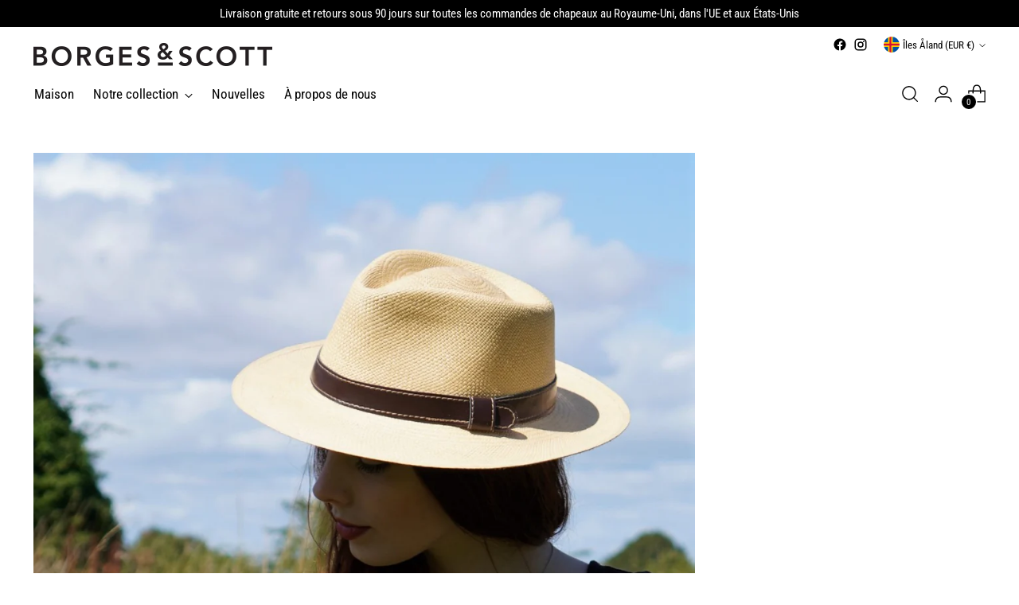

--- FILE ---
content_type: text/javascript; charset=utf-8
request_url: https://borgesandscott.com/products/borges-scott-savanna-panama-hat-ladies.js
body_size: 2086
content:
{"id":6659026059338,"title":"The Savanna - Leather Trimmed Ladies Panama Hat","handle":"borges-scott-savanna-panama-hat-ladies","description":"\u003cp data-mce-fragment=\"1\"\u003eThe Savanna is a timelessly styled Panama that is a staple in our ladies range.  The centre dent and leather belt combination easily pair with your outfit to add some French Riviera style to your warm weather wardrobe!  \u003cbr\u003e\u003c\/p\u003e\r\n\u003cp data-mce-fragment=\"1\"\u003eA medium width brim combines with the medium height crown to give a silhouette that suits most face shapes.  \u003c\/p\u003e\r\n\u003cp data-mce-fragment=\"1\"\u003e\u003cstrong data-mce-fragment=\"1\"\u003eGenuine Panama Hat:\u003c\/strong\u003e\u003cspan data-mce-fragment=\"1\"\u003e \u003c\/span\u003eTeardrop Fedora Shape with real leather belt and medium height crown.  Handwoven from light and breathable Toquilla Straw in ethical conditions. \u003c\/p\u003e\r\n\u003cp data-mce-fragment=\"1\"\u003e\u003cb data-mce-fragment=\"1\"\u003eMedium\u003c\/b\u003e\u003cstrong data-mce-fragment=\"1\"\u003e Brim: \u003c\/strong\u003eThe brim of the Savanna has a medium width (about 7cm or 2 \u0026amp; 3\/4 inches) which provides your eyes with protection from the majority of the sun's glare, without being unwieldly. The crown height is also in the middle of the range standing at 9cm (about 4 \u0026amp; 2\/3 inches).\u003c\/p\u003e\r\n\u003cp data-mce-fragment=\"1\"\u003e\u003cstrong data-mce-fragment=\"1\"\u003eComfort Fit: \u003c\/strong\u003e\u003cspan data-mce-fragment=\"1\"\u003e \u003c\/span\u003eA premium quality cotton inner sweatband ensures a great fit that flexes to the shape of your head and \"wicks\" away moisture ensuring all day comfort.\u003c\/p\u003e\r\n\u003cp data-mce-fragment=\"1\"\u003eTo maintain best condition we advise this model should not be rolled.\u003c\/p\u003e\r\n\u003cp data-mce-fragment=\"1\"\u003eAll our genuine Panamas are hand woven by our skilled craftspeople in Ecuador (home of the Panama), and are checked and finished by our team in Bristol, England. Each stylish hat is carefully woven by hand from many thin \"iraca\" palm fibres resulting in a brilliantly light and breathable hat. This model is finished in our Fedora style which suits the majority of head shapes and is good for both smart and casual occasions.\u003c\/p\u003e\r\n\u003cp\u003e \u003c\/p\u003e","published_at":"2021-09-10T14:25:18+01:00","created_at":"2021-09-10T14:25:18+01:00","vendor":"Borges \u0026 Scott","type":"Hat","tags":["Ladies","Panama Hat","Summer"],"price":9495,"price_min":9495,"price_max":9495,"available":true,"price_varies":false,"compare_at_price":null,"compare_at_price_min":0,"compare_at_price_max":0,"compare_at_price_varies":false,"variants":[{"id":39393791148106,"title":"Natural with Leather Band \/ 54cm","option1":"Natural with Leather Band","option2":"54cm","option3":null,"sku":"BS5067-54-LE","requires_shipping":true,"taxable":true,"featured_image":{"id":28188590243914,"product_id":6659026059338,"position":3,"created_at":"2021-09-10T14:39:34+01:00","updated_at":"2021-09-10T14:53:27+01:00","alt":null,"width":2000,"height":1333,"src":"https:\/\/cdn.shopify.com\/s\/files\/1\/0650\/1499\/products\/BS5067Beige_1of4_f4ea9821-c5f8-404f-813c-49540226a85c.jpg?v=1631282007","variant_ids":[39393791148106,39393791180874,39393791213642,39393791246410,39393791279178,39393791311946,39393791344714,39393791377482,39393791410250]},"available":true,"name":"The Savanna - Leather Trimmed Ladies Panama Hat - Natural with Leather Band \/ 54cm","public_title":"Natural with Leather Band \/ 54cm","options":["Natural with Leather Band","54cm"],"price":9495,"weight":340,"compare_at_price":null,"inventory_quantity":20,"inventory_management":"shopify","inventory_policy":"deny","barcode":"5060680887372","featured_media":{"alt":null,"id":20432729243722,"position":3,"preview_image":{"aspect_ratio":1.5,"height":1333,"width":2000,"src":"https:\/\/cdn.shopify.com\/s\/files\/1\/0650\/1499\/products\/BS5067Beige_1of4_f4ea9821-c5f8-404f-813c-49540226a85c.jpg?v=1631282007"}},"requires_selling_plan":false,"selling_plan_allocations":[]},{"id":39393791180874,"title":"Natural with Leather Band \/ 55cm","option1":"Natural with Leather Band","option2":"55cm","option3":null,"sku":"BS5067-55-LE","requires_shipping":true,"taxable":true,"featured_image":{"id":28188590243914,"product_id":6659026059338,"position":3,"created_at":"2021-09-10T14:39:34+01:00","updated_at":"2021-09-10T14:53:27+01:00","alt":null,"width":2000,"height":1333,"src":"https:\/\/cdn.shopify.com\/s\/files\/1\/0650\/1499\/products\/BS5067Beige_1of4_f4ea9821-c5f8-404f-813c-49540226a85c.jpg?v=1631282007","variant_ids":[39393791148106,39393791180874,39393791213642,39393791246410,39393791279178,39393791311946,39393791344714,39393791377482,39393791410250]},"available":true,"name":"The Savanna - Leather Trimmed Ladies Panama Hat - Natural with Leather Band \/ 55cm","public_title":"Natural with Leather Band \/ 55cm","options":["Natural with Leather Band","55cm"],"price":9495,"weight":340,"compare_at_price":null,"inventory_quantity":20,"inventory_management":"shopify","inventory_policy":"deny","barcode":"5060680887389","featured_media":{"alt":null,"id":20432729243722,"position":3,"preview_image":{"aspect_ratio":1.5,"height":1333,"width":2000,"src":"https:\/\/cdn.shopify.com\/s\/files\/1\/0650\/1499\/products\/BS5067Beige_1of4_f4ea9821-c5f8-404f-813c-49540226a85c.jpg?v=1631282007"}},"requires_selling_plan":false,"selling_plan_allocations":[]},{"id":39393791213642,"title":"Natural with Leather Band \/ 56cm","option1":"Natural with Leather Band","option2":"56cm","option3":null,"sku":"BS5067-56-LE","requires_shipping":true,"taxable":true,"featured_image":{"id":28188590243914,"product_id":6659026059338,"position":3,"created_at":"2021-09-10T14:39:34+01:00","updated_at":"2021-09-10T14:53:27+01:00","alt":null,"width":2000,"height":1333,"src":"https:\/\/cdn.shopify.com\/s\/files\/1\/0650\/1499\/products\/BS5067Beige_1of4_f4ea9821-c5f8-404f-813c-49540226a85c.jpg?v=1631282007","variant_ids":[39393791148106,39393791180874,39393791213642,39393791246410,39393791279178,39393791311946,39393791344714,39393791377482,39393791410250]},"available":true,"name":"The Savanna - Leather Trimmed Ladies Panama Hat - Natural with Leather Band \/ 56cm","public_title":"Natural with Leather Band \/ 56cm","options":["Natural with Leather Band","56cm"],"price":9495,"weight":340,"compare_at_price":null,"inventory_quantity":20,"inventory_management":"shopify","inventory_policy":"deny","barcode":"5060680887396","featured_media":{"alt":null,"id":20432729243722,"position":3,"preview_image":{"aspect_ratio":1.5,"height":1333,"width":2000,"src":"https:\/\/cdn.shopify.com\/s\/files\/1\/0650\/1499\/products\/BS5067Beige_1of4_f4ea9821-c5f8-404f-813c-49540226a85c.jpg?v=1631282007"}},"requires_selling_plan":false,"selling_plan_allocations":[]},{"id":39393791246410,"title":"Natural with Leather Band \/ 57cm","option1":"Natural with Leather Band","option2":"57cm","option3":null,"sku":"BS5067-57-LE","requires_shipping":true,"taxable":true,"featured_image":{"id":28188590243914,"product_id":6659026059338,"position":3,"created_at":"2021-09-10T14:39:34+01:00","updated_at":"2021-09-10T14:53:27+01:00","alt":null,"width":2000,"height":1333,"src":"https:\/\/cdn.shopify.com\/s\/files\/1\/0650\/1499\/products\/BS5067Beige_1of4_f4ea9821-c5f8-404f-813c-49540226a85c.jpg?v=1631282007","variant_ids":[39393791148106,39393791180874,39393791213642,39393791246410,39393791279178,39393791311946,39393791344714,39393791377482,39393791410250]},"available":true,"name":"The Savanna - Leather Trimmed Ladies Panama Hat - Natural with Leather Band \/ 57cm","public_title":"Natural with Leather Band \/ 57cm","options":["Natural with Leather Band","57cm"],"price":9495,"weight":340,"compare_at_price":null,"inventory_quantity":20,"inventory_management":"shopify","inventory_policy":"deny","barcode":"5060680887402","featured_media":{"alt":null,"id":20432729243722,"position":3,"preview_image":{"aspect_ratio":1.5,"height":1333,"width":2000,"src":"https:\/\/cdn.shopify.com\/s\/files\/1\/0650\/1499\/products\/BS5067Beige_1of4_f4ea9821-c5f8-404f-813c-49540226a85c.jpg?v=1631282007"}},"requires_selling_plan":false,"selling_plan_allocations":[]},{"id":39393791279178,"title":"Natural with Leather Band \/ 58cm","option1":"Natural with Leather Band","option2":"58cm","option3":null,"sku":"BS5067-58-LE","requires_shipping":true,"taxable":true,"featured_image":{"id":28188590243914,"product_id":6659026059338,"position":3,"created_at":"2021-09-10T14:39:34+01:00","updated_at":"2021-09-10T14:53:27+01:00","alt":null,"width":2000,"height":1333,"src":"https:\/\/cdn.shopify.com\/s\/files\/1\/0650\/1499\/products\/BS5067Beige_1of4_f4ea9821-c5f8-404f-813c-49540226a85c.jpg?v=1631282007","variant_ids":[39393791148106,39393791180874,39393791213642,39393791246410,39393791279178,39393791311946,39393791344714,39393791377482,39393791410250]},"available":true,"name":"The Savanna - Leather Trimmed Ladies Panama Hat - Natural with Leather Band \/ 58cm","public_title":"Natural with Leather Band \/ 58cm","options":["Natural with Leather Band","58cm"],"price":9495,"weight":340,"compare_at_price":null,"inventory_quantity":20,"inventory_management":"shopify","inventory_policy":"deny","barcode":"5060680887419","featured_media":{"alt":null,"id":20432729243722,"position":3,"preview_image":{"aspect_ratio":1.5,"height":1333,"width":2000,"src":"https:\/\/cdn.shopify.com\/s\/files\/1\/0650\/1499\/products\/BS5067Beige_1of4_f4ea9821-c5f8-404f-813c-49540226a85c.jpg?v=1631282007"}},"requires_selling_plan":false,"selling_plan_allocations":[]},{"id":39393791311946,"title":"Natural with Leather Band \/ 59cm","option1":"Natural with Leather Band","option2":"59cm","option3":null,"sku":"BS5067-59-LE","requires_shipping":true,"taxable":true,"featured_image":{"id":28188590243914,"product_id":6659026059338,"position":3,"created_at":"2021-09-10T14:39:34+01:00","updated_at":"2021-09-10T14:53:27+01:00","alt":null,"width":2000,"height":1333,"src":"https:\/\/cdn.shopify.com\/s\/files\/1\/0650\/1499\/products\/BS5067Beige_1of4_f4ea9821-c5f8-404f-813c-49540226a85c.jpg?v=1631282007","variant_ids":[39393791148106,39393791180874,39393791213642,39393791246410,39393791279178,39393791311946,39393791344714,39393791377482,39393791410250]},"available":true,"name":"The Savanna - Leather Trimmed Ladies Panama Hat - Natural with Leather Band \/ 59cm","public_title":"Natural with Leather Band \/ 59cm","options":["Natural with Leather Band","59cm"],"price":9495,"weight":340,"compare_at_price":null,"inventory_quantity":20,"inventory_management":"shopify","inventory_policy":"deny","barcode":"5060680887426","featured_media":{"alt":null,"id":20432729243722,"position":3,"preview_image":{"aspect_ratio":1.5,"height":1333,"width":2000,"src":"https:\/\/cdn.shopify.com\/s\/files\/1\/0650\/1499\/products\/BS5067Beige_1of4_f4ea9821-c5f8-404f-813c-49540226a85c.jpg?v=1631282007"}},"requires_selling_plan":false,"selling_plan_allocations":[]},{"id":39393791344714,"title":"Natural with Leather Band \/ 60cm","option1":"Natural with Leather Band","option2":"60cm","option3":null,"sku":"BS5067-60-LE","requires_shipping":true,"taxable":true,"featured_image":{"id":28188590243914,"product_id":6659026059338,"position":3,"created_at":"2021-09-10T14:39:34+01:00","updated_at":"2021-09-10T14:53:27+01:00","alt":null,"width":2000,"height":1333,"src":"https:\/\/cdn.shopify.com\/s\/files\/1\/0650\/1499\/products\/BS5067Beige_1of4_f4ea9821-c5f8-404f-813c-49540226a85c.jpg?v=1631282007","variant_ids":[39393791148106,39393791180874,39393791213642,39393791246410,39393791279178,39393791311946,39393791344714,39393791377482,39393791410250]},"available":true,"name":"The Savanna - Leather Trimmed Ladies Panama Hat - Natural with Leather Band \/ 60cm","public_title":"Natural with Leather Band \/ 60cm","options":["Natural with Leather Band","60cm"],"price":9495,"weight":340,"compare_at_price":null,"inventory_quantity":20,"inventory_management":"shopify","inventory_policy":"deny","barcode":"5060680887433","featured_media":{"alt":null,"id":20432729243722,"position":3,"preview_image":{"aspect_ratio":1.5,"height":1333,"width":2000,"src":"https:\/\/cdn.shopify.com\/s\/files\/1\/0650\/1499\/products\/BS5067Beige_1of4_f4ea9821-c5f8-404f-813c-49540226a85c.jpg?v=1631282007"}},"requires_selling_plan":false,"selling_plan_allocations":[]},{"id":39393791377482,"title":"Natural with Leather Band \/ 61cm","option1":"Natural with Leather Band","option2":"61cm","option3":null,"sku":"BS5067-61-LE","requires_shipping":true,"taxable":true,"featured_image":{"id":28188590243914,"product_id":6659026059338,"position":3,"created_at":"2021-09-10T14:39:34+01:00","updated_at":"2021-09-10T14:53:27+01:00","alt":null,"width":2000,"height":1333,"src":"https:\/\/cdn.shopify.com\/s\/files\/1\/0650\/1499\/products\/BS5067Beige_1of4_f4ea9821-c5f8-404f-813c-49540226a85c.jpg?v=1631282007","variant_ids":[39393791148106,39393791180874,39393791213642,39393791246410,39393791279178,39393791311946,39393791344714,39393791377482,39393791410250]},"available":true,"name":"The Savanna - Leather Trimmed Ladies Panama Hat - Natural with Leather Band \/ 61cm","public_title":"Natural with Leather Band \/ 61cm","options":["Natural with Leather Band","61cm"],"price":9495,"weight":340,"compare_at_price":null,"inventory_quantity":20,"inventory_management":"shopify","inventory_policy":"deny","barcode":"5060680887440","featured_media":{"alt":null,"id":20432729243722,"position":3,"preview_image":{"aspect_ratio":1.5,"height":1333,"width":2000,"src":"https:\/\/cdn.shopify.com\/s\/files\/1\/0650\/1499\/products\/BS5067Beige_1of4_f4ea9821-c5f8-404f-813c-49540226a85c.jpg?v=1631282007"}},"requires_selling_plan":false,"selling_plan_allocations":[]},{"id":39393791410250,"title":"Natural with Leather Band \/ 62cm","option1":"Natural with Leather Band","option2":"62cm","option3":null,"sku":"BS5067-62-LE","requires_shipping":true,"taxable":true,"featured_image":{"id":28188590243914,"product_id":6659026059338,"position":3,"created_at":"2021-09-10T14:39:34+01:00","updated_at":"2021-09-10T14:53:27+01:00","alt":null,"width":2000,"height":1333,"src":"https:\/\/cdn.shopify.com\/s\/files\/1\/0650\/1499\/products\/BS5067Beige_1of4_f4ea9821-c5f8-404f-813c-49540226a85c.jpg?v=1631282007","variant_ids":[39393791148106,39393791180874,39393791213642,39393791246410,39393791279178,39393791311946,39393791344714,39393791377482,39393791410250]},"available":true,"name":"The Savanna - Leather Trimmed Ladies Panama Hat - Natural with Leather Band \/ 62cm","public_title":"Natural with Leather Band \/ 62cm","options":["Natural with Leather Band","62cm"],"price":9495,"weight":340,"compare_at_price":null,"inventory_quantity":20,"inventory_management":"shopify","inventory_policy":"deny","barcode":"5060680887457","featured_media":{"alt":null,"id":20432729243722,"position":3,"preview_image":{"aspect_ratio":1.5,"height":1333,"width":2000,"src":"https:\/\/cdn.shopify.com\/s\/files\/1\/0650\/1499\/products\/BS5067Beige_1of4_f4ea9821-c5f8-404f-813c-49540226a85c.jpg?v=1631282007"}},"requires_selling_plan":false,"selling_plan_allocations":[]}],"images":["\/\/cdn.shopify.com\/s\/files\/1\/0650\/1499\/products\/BS50672ii.jpg?v=1631282007","\/\/cdn.shopify.com\/s\/files\/1\/0650\/1499\/products\/BS5067Beige_2of4_7494cb03-83f7-4840-8107-8feabd5aeb0c.jpg?v=1631282007","\/\/cdn.shopify.com\/s\/files\/1\/0650\/1499\/products\/BS5067Beige_1of4_f4ea9821-c5f8-404f-813c-49540226a85c.jpg?v=1631282007","\/\/cdn.shopify.com\/s\/files\/1\/0650\/1499\/products\/BS5067Beige_3of4_73207788-332a-4d62-a17c-0545e851c9fc.jpg?v=1631282007","\/\/cdn.shopify.com\/s\/files\/1\/0650\/1499\/products\/BS5067Beige_4of4_4aed465a-4768-4222-a887-ae2403a1d854.jpg?v=1631282007","\/\/cdn.shopify.com\/s\/files\/1\/0650\/1499\/products\/BS50671ii.jpg?v=1631282008"],"featured_image":"\/\/cdn.shopify.com\/s\/files\/1\/0650\/1499\/products\/BS50672ii.jpg?v=1631282007","options":[{"name":"Color","position":1,"values":["Natural with Leather Band"]},{"name":"Size","position":2,"values":["54cm","55cm","56cm","57cm","58cm","59cm","60cm","61cm","62cm"]}],"url":"\/products\/borges-scott-savanna-panama-hat-ladies","media":[{"alt":null,"id":20432740057162,"position":1,"preview_image":{"aspect_ratio":1.0,"height":1051,"width":1051,"src":"https:\/\/cdn.shopify.com\/s\/files\/1\/0650\/1499\/products\/BS50672ii.jpg?v=1631282007"},"aspect_ratio":1.0,"height":1051,"media_type":"image","src":"https:\/\/cdn.shopify.com\/s\/files\/1\/0650\/1499\/products\/BS50672ii.jpg?v=1631282007","width":1051},{"alt":null,"id":20432729276490,"position":2,"preview_image":{"aspect_ratio":1.0,"height":2000,"width":2000,"src":"https:\/\/cdn.shopify.com\/s\/files\/1\/0650\/1499\/products\/BS5067Beige_2of4_7494cb03-83f7-4840-8107-8feabd5aeb0c.jpg?v=1631282007"},"aspect_ratio":1.0,"height":2000,"media_type":"image","src":"https:\/\/cdn.shopify.com\/s\/files\/1\/0650\/1499\/products\/BS5067Beige_2of4_7494cb03-83f7-4840-8107-8feabd5aeb0c.jpg?v=1631282007","width":2000},{"alt":null,"id":20432729243722,"position":3,"preview_image":{"aspect_ratio":1.5,"height":1333,"width":2000,"src":"https:\/\/cdn.shopify.com\/s\/files\/1\/0650\/1499\/products\/BS5067Beige_1of4_f4ea9821-c5f8-404f-813c-49540226a85c.jpg?v=1631282007"},"aspect_ratio":1.5,"height":1333,"media_type":"image","src":"https:\/\/cdn.shopify.com\/s\/files\/1\/0650\/1499\/products\/BS5067Beige_1of4_f4ea9821-c5f8-404f-813c-49540226a85c.jpg?v=1631282007","width":2000},{"alt":null,"id":20432729309258,"position":4,"preview_image":{"aspect_ratio":1.5,"height":1333,"width":2000,"src":"https:\/\/cdn.shopify.com\/s\/files\/1\/0650\/1499\/products\/BS5067Beige_3of4_73207788-332a-4d62-a17c-0545e851c9fc.jpg?v=1631282007"},"aspect_ratio":1.5,"height":1333,"media_type":"image","src":"https:\/\/cdn.shopify.com\/s\/files\/1\/0650\/1499\/products\/BS5067Beige_3of4_73207788-332a-4d62-a17c-0545e851c9fc.jpg?v=1631282007","width":2000},{"alt":null,"id":20432729342026,"position":5,"preview_image":{"aspect_ratio":1.0,"height":2000,"width":2000,"src":"https:\/\/cdn.shopify.com\/s\/files\/1\/0650\/1499\/products\/BS5067Beige_4of4_4aed465a-4768-4222-a887-ae2403a1d854.jpg?v=1631282007"},"aspect_ratio":1.0,"height":2000,"media_type":"image","src":"https:\/\/cdn.shopify.com\/s\/files\/1\/0650\/1499\/products\/BS5067Beige_4of4_4aed465a-4768-4222-a887-ae2403a1d854.jpg?v=1631282007","width":2000},{"alt":null,"id":20432740089930,"position":6,"preview_image":{"aspect_ratio":1.001,"height":1865,"width":1866,"src":"https:\/\/cdn.shopify.com\/s\/files\/1\/0650\/1499\/products\/BS50671ii.jpg?v=1631282008"},"aspect_ratio":1.001,"height":1865,"media_type":"image","src":"https:\/\/cdn.shopify.com\/s\/files\/1\/0650\/1499\/products\/BS50671ii.jpg?v=1631282008","width":1866}],"requires_selling_plan":false,"selling_plan_groups":[]}

--- FILE ---
content_type: text/javascript; charset=utf-8
request_url: https://borgesandscott.com/fr-eu/products/borges-scott-savanna-panama-hat-ladies.js
body_size: 1847
content:
{"id":6659026059338,"title":"The Savanna - Chapeau Panama pour femme garni de cuir","handle":"borges-scott-savanna-panama-hat-ladies","description":"\u003cp data-mce-fragment=\"1\"\u003e Le Savanna est un Panama au style intemporel qui est un incontournable de notre gamme pour femmes. La combinaison dent centrale et de ceinture en cuir s'associe facilement à votre tenue pour ajouter un peu de style Côte d'Azur à votre garde-robe par temps chaud !\u003cbr\u003e\u003c\/p\u003e\n\n\u003cp data-mce-fragment=\"1\"\u003e Un bord de largeur moyenne se combine avec une couronne de hauteur moyenne pour donner une silhouette qui convient à la plupart des formes de visage.\u003c\/p\u003e\n\n \u003cp data-mce-fragment=\"1\"\u003e\u003cstrong data-mce-fragment=\"1\"\u003eVéritable chapeau Panama :\u003c\/strong\u003e\u003cspan data-mce-fragment=\"1\"\u003e \u003c\/span\u003eForme Fedora en forme de larme avec ceinture en cuir véritable et couronne de hauteur moyenne. Tissé à la main à partir de paille Toquilla légère et respirante dans des conditions éthiques.\u003c\/p\u003e\n\n\u003cp data-mce-fragment=\"1\"\u003e Bord \u003cb data-mce-fragment=\"1\"\u003emoyen\u003c\/b\u003e \u003cstrong data-mce-fragment=\"1\"\u003e:\u003c\/strong\u003e le bord du Savanna a une largeur moyenne (environ 7 cm ou 2 et 3\/4 pouces) qui offre à vos yeux une protection contre la majorité des reflets du soleil, sans être encombrant. La hauteur de la couronne se situe également au milieu de la plage, à 9 cm (environ 4 et 2\/3 pouces).\u003c\/p\u003e\n\n\u003cp data-mce-fragment=\"1\"\u003e \u003cstrong data-mce-fragment=\"1\"\u003eCoupe confort :\u003c\/strong\u003e\u003cspan data-mce-fragment=\"1\"\u003e \u003c\/span\u003eUn bandeau intérieur en coton de qualité supérieure assure un ajustement parfait qui s'adapte à la forme de votre tête et « évacue » l'humidité pour un confort tout au long de la journée.\u003c\/p\u003e\n\n\u003cp data-mce-fragment=\"1\"\u003e Pour maintenir le meilleur état, nous vous conseillons de ne pas rouler ce modèle.\u003c\/p\u003e\n\n \u003cp data-mce-fragment=\"1\"\u003eTous nos véritables Panamas sont tissés à la main par nos artisans qualifiés en Équateur (la patrie du Panama), et sont vérifiés et finis par notre équipe à Bristol, en Angleterre. Chaque chapeau élégant est soigneusement tissé à la main à partir de nombreuses fines fibres de palmier « iraca », ce qui donne un chapeau brillamment léger et respirant. Ce modèle est fini dans notre style Fedora qui convient à la majorité des formes de tête et convient aussi bien aux occasions élégantes que décontractées.\u003c\/p\u003e\n\n\u003cp\u003e\u003c\/p\u003e","published_at":"2021-09-10T14:25:18+01:00","created_at":"2021-09-10T14:25:18+01:00","vendor":"Borges \u0026 Scott","type":"Chapeau","tags":["Ladies","Panama Hat","Summer"],"price":11195,"price_min":11195,"price_max":11195,"available":true,"price_varies":false,"compare_at_price":null,"compare_at_price_min":0,"compare_at_price_max":0,"compare_at_price_varies":false,"variants":[{"id":39393791148106,"title":"Naturel avec bande de cuir \/ 54 cm","option1":"Naturel avec bande de cuir","option2":"54 cm","option3":null,"sku":"BS5067-54-LE","requires_shipping":true,"taxable":true,"featured_image":{"id":28188590243914,"product_id":6659026059338,"position":3,"created_at":"2021-09-10T14:39:34+01:00","updated_at":"2021-09-10T14:53:27+01:00","alt":null,"width":2000,"height":1333,"src":"https:\/\/cdn.shopify.com\/s\/files\/1\/0650\/1499\/products\/BS5067Beige_1of4_f4ea9821-c5f8-404f-813c-49540226a85c.jpg?v=1631282007","variant_ids":[39393791148106,39393791180874,39393791213642,39393791246410,39393791279178,39393791311946,39393791344714,39393791377482,39393791410250]},"available":true,"name":"The Savanna - Chapeau Panama pour femme garni de cuir - Naturel avec bande de cuir \/ 54 cm","public_title":"Naturel avec bande de cuir \/ 54 cm","options":["Naturel avec bande de cuir","54 cm"],"price":11195,"weight":340,"compare_at_price":null,"inventory_quantity":20,"inventory_management":"shopify","inventory_policy":"deny","barcode":"5060680887372","featured_media":{"alt":null,"id":20432729243722,"position":3,"preview_image":{"aspect_ratio":1.5,"height":1333,"width":2000,"src":"https:\/\/cdn.shopify.com\/s\/files\/1\/0650\/1499\/products\/BS5067Beige_1of4_f4ea9821-c5f8-404f-813c-49540226a85c.jpg?v=1631282007"}},"requires_selling_plan":false,"selling_plan_allocations":[]},{"id":39393791180874,"title":"Naturel avec bande de cuir \/ 55 cm","option1":"Naturel avec bande de cuir","option2":"55 cm","option3":null,"sku":"BS5067-55-LE","requires_shipping":true,"taxable":true,"featured_image":{"id":28188590243914,"product_id":6659026059338,"position":3,"created_at":"2021-09-10T14:39:34+01:00","updated_at":"2021-09-10T14:53:27+01:00","alt":null,"width":2000,"height":1333,"src":"https:\/\/cdn.shopify.com\/s\/files\/1\/0650\/1499\/products\/BS5067Beige_1of4_f4ea9821-c5f8-404f-813c-49540226a85c.jpg?v=1631282007","variant_ids":[39393791148106,39393791180874,39393791213642,39393791246410,39393791279178,39393791311946,39393791344714,39393791377482,39393791410250]},"available":true,"name":"The Savanna - Chapeau Panama pour femme garni de cuir - Naturel avec bande de cuir \/ 55 cm","public_title":"Naturel avec bande de cuir \/ 55 cm","options":["Naturel avec bande de cuir","55 cm"],"price":11195,"weight":340,"compare_at_price":null,"inventory_quantity":20,"inventory_management":"shopify","inventory_policy":"deny","barcode":"5060680887389","featured_media":{"alt":null,"id":20432729243722,"position":3,"preview_image":{"aspect_ratio":1.5,"height":1333,"width":2000,"src":"https:\/\/cdn.shopify.com\/s\/files\/1\/0650\/1499\/products\/BS5067Beige_1of4_f4ea9821-c5f8-404f-813c-49540226a85c.jpg?v=1631282007"}},"requires_selling_plan":false,"selling_plan_allocations":[]},{"id":39393791213642,"title":"Naturel avec bande de cuir \/ 56 cm","option1":"Naturel avec bande de cuir","option2":"56 cm","option3":null,"sku":"BS5067-56-LE","requires_shipping":true,"taxable":true,"featured_image":{"id":28188590243914,"product_id":6659026059338,"position":3,"created_at":"2021-09-10T14:39:34+01:00","updated_at":"2021-09-10T14:53:27+01:00","alt":null,"width":2000,"height":1333,"src":"https:\/\/cdn.shopify.com\/s\/files\/1\/0650\/1499\/products\/BS5067Beige_1of4_f4ea9821-c5f8-404f-813c-49540226a85c.jpg?v=1631282007","variant_ids":[39393791148106,39393791180874,39393791213642,39393791246410,39393791279178,39393791311946,39393791344714,39393791377482,39393791410250]},"available":true,"name":"The Savanna - Chapeau Panama pour femme garni de cuir - Naturel avec bande de cuir \/ 56 cm","public_title":"Naturel avec bande de cuir \/ 56 cm","options":["Naturel avec bande de cuir","56 cm"],"price":11195,"weight":340,"compare_at_price":null,"inventory_quantity":20,"inventory_management":"shopify","inventory_policy":"deny","barcode":"5060680887396","featured_media":{"alt":null,"id":20432729243722,"position":3,"preview_image":{"aspect_ratio":1.5,"height":1333,"width":2000,"src":"https:\/\/cdn.shopify.com\/s\/files\/1\/0650\/1499\/products\/BS5067Beige_1of4_f4ea9821-c5f8-404f-813c-49540226a85c.jpg?v=1631282007"}},"requires_selling_plan":false,"selling_plan_allocations":[]},{"id":39393791246410,"title":"Naturel avec bande de cuir \/ 57 cm","option1":"Naturel avec bande de cuir","option2":"57 cm","option3":null,"sku":"BS5067-57-LE","requires_shipping":true,"taxable":true,"featured_image":{"id":28188590243914,"product_id":6659026059338,"position":3,"created_at":"2021-09-10T14:39:34+01:00","updated_at":"2021-09-10T14:53:27+01:00","alt":null,"width":2000,"height":1333,"src":"https:\/\/cdn.shopify.com\/s\/files\/1\/0650\/1499\/products\/BS5067Beige_1of4_f4ea9821-c5f8-404f-813c-49540226a85c.jpg?v=1631282007","variant_ids":[39393791148106,39393791180874,39393791213642,39393791246410,39393791279178,39393791311946,39393791344714,39393791377482,39393791410250]},"available":true,"name":"The Savanna - Chapeau Panama pour femme garni de cuir - Naturel avec bande de cuir \/ 57 cm","public_title":"Naturel avec bande de cuir \/ 57 cm","options":["Naturel avec bande de cuir","57 cm"],"price":11195,"weight":340,"compare_at_price":null,"inventory_quantity":20,"inventory_management":"shopify","inventory_policy":"deny","barcode":"5060680887402","featured_media":{"alt":null,"id":20432729243722,"position":3,"preview_image":{"aspect_ratio":1.5,"height":1333,"width":2000,"src":"https:\/\/cdn.shopify.com\/s\/files\/1\/0650\/1499\/products\/BS5067Beige_1of4_f4ea9821-c5f8-404f-813c-49540226a85c.jpg?v=1631282007"}},"requires_selling_plan":false,"selling_plan_allocations":[]},{"id":39393791279178,"title":"Naturel avec bande de cuir \/ 58 cm","option1":"Naturel avec bande de cuir","option2":"58 cm","option3":null,"sku":"BS5067-58-LE","requires_shipping":true,"taxable":true,"featured_image":{"id":28188590243914,"product_id":6659026059338,"position":3,"created_at":"2021-09-10T14:39:34+01:00","updated_at":"2021-09-10T14:53:27+01:00","alt":null,"width":2000,"height":1333,"src":"https:\/\/cdn.shopify.com\/s\/files\/1\/0650\/1499\/products\/BS5067Beige_1of4_f4ea9821-c5f8-404f-813c-49540226a85c.jpg?v=1631282007","variant_ids":[39393791148106,39393791180874,39393791213642,39393791246410,39393791279178,39393791311946,39393791344714,39393791377482,39393791410250]},"available":true,"name":"The Savanna - Chapeau Panama pour femme garni de cuir - Naturel avec bande de cuir \/ 58 cm","public_title":"Naturel avec bande de cuir \/ 58 cm","options":["Naturel avec bande de cuir","58 cm"],"price":11195,"weight":340,"compare_at_price":null,"inventory_quantity":20,"inventory_management":"shopify","inventory_policy":"deny","barcode":"5060680887419","featured_media":{"alt":null,"id":20432729243722,"position":3,"preview_image":{"aspect_ratio":1.5,"height":1333,"width":2000,"src":"https:\/\/cdn.shopify.com\/s\/files\/1\/0650\/1499\/products\/BS5067Beige_1of4_f4ea9821-c5f8-404f-813c-49540226a85c.jpg?v=1631282007"}},"requires_selling_plan":false,"selling_plan_allocations":[]},{"id":39393791311946,"title":"Naturel avec bande de cuir \/ 59 cm","option1":"Naturel avec bande de cuir","option2":"59 cm","option3":null,"sku":"BS5067-59-LE","requires_shipping":true,"taxable":true,"featured_image":{"id":28188590243914,"product_id":6659026059338,"position":3,"created_at":"2021-09-10T14:39:34+01:00","updated_at":"2021-09-10T14:53:27+01:00","alt":null,"width":2000,"height":1333,"src":"https:\/\/cdn.shopify.com\/s\/files\/1\/0650\/1499\/products\/BS5067Beige_1of4_f4ea9821-c5f8-404f-813c-49540226a85c.jpg?v=1631282007","variant_ids":[39393791148106,39393791180874,39393791213642,39393791246410,39393791279178,39393791311946,39393791344714,39393791377482,39393791410250]},"available":true,"name":"The Savanna - Chapeau Panama pour femme garni de cuir - Naturel avec bande de cuir \/ 59 cm","public_title":"Naturel avec bande de cuir \/ 59 cm","options":["Naturel avec bande de cuir","59 cm"],"price":11195,"weight":340,"compare_at_price":null,"inventory_quantity":20,"inventory_management":"shopify","inventory_policy":"deny","barcode":"5060680887426","featured_media":{"alt":null,"id":20432729243722,"position":3,"preview_image":{"aspect_ratio":1.5,"height":1333,"width":2000,"src":"https:\/\/cdn.shopify.com\/s\/files\/1\/0650\/1499\/products\/BS5067Beige_1of4_f4ea9821-c5f8-404f-813c-49540226a85c.jpg?v=1631282007"}},"requires_selling_plan":false,"selling_plan_allocations":[]},{"id":39393791344714,"title":"Naturel avec bande de cuir \/ 60 cm","option1":"Naturel avec bande de cuir","option2":"60 cm","option3":null,"sku":"BS5067-60-LE","requires_shipping":true,"taxable":true,"featured_image":{"id":28188590243914,"product_id":6659026059338,"position":3,"created_at":"2021-09-10T14:39:34+01:00","updated_at":"2021-09-10T14:53:27+01:00","alt":null,"width":2000,"height":1333,"src":"https:\/\/cdn.shopify.com\/s\/files\/1\/0650\/1499\/products\/BS5067Beige_1of4_f4ea9821-c5f8-404f-813c-49540226a85c.jpg?v=1631282007","variant_ids":[39393791148106,39393791180874,39393791213642,39393791246410,39393791279178,39393791311946,39393791344714,39393791377482,39393791410250]},"available":true,"name":"The Savanna - Chapeau Panama pour femme garni de cuir - Naturel avec bande de cuir \/ 60 cm","public_title":"Naturel avec bande de cuir \/ 60 cm","options":["Naturel avec bande de cuir","60 cm"],"price":11195,"weight":340,"compare_at_price":null,"inventory_quantity":20,"inventory_management":"shopify","inventory_policy":"deny","barcode":"5060680887433","featured_media":{"alt":null,"id":20432729243722,"position":3,"preview_image":{"aspect_ratio":1.5,"height":1333,"width":2000,"src":"https:\/\/cdn.shopify.com\/s\/files\/1\/0650\/1499\/products\/BS5067Beige_1of4_f4ea9821-c5f8-404f-813c-49540226a85c.jpg?v=1631282007"}},"requires_selling_plan":false,"selling_plan_allocations":[]},{"id":39393791377482,"title":"Naturel avec bande de cuir \/ 61 cm","option1":"Naturel avec bande de cuir","option2":"61 cm","option3":null,"sku":"BS5067-61-LE","requires_shipping":true,"taxable":true,"featured_image":{"id":28188590243914,"product_id":6659026059338,"position":3,"created_at":"2021-09-10T14:39:34+01:00","updated_at":"2021-09-10T14:53:27+01:00","alt":null,"width":2000,"height":1333,"src":"https:\/\/cdn.shopify.com\/s\/files\/1\/0650\/1499\/products\/BS5067Beige_1of4_f4ea9821-c5f8-404f-813c-49540226a85c.jpg?v=1631282007","variant_ids":[39393791148106,39393791180874,39393791213642,39393791246410,39393791279178,39393791311946,39393791344714,39393791377482,39393791410250]},"available":true,"name":"The Savanna - Chapeau Panama pour femme garni de cuir - Naturel avec bande de cuir \/ 61 cm","public_title":"Naturel avec bande de cuir \/ 61 cm","options":["Naturel avec bande de cuir","61 cm"],"price":11195,"weight":340,"compare_at_price":null,"inventory_quantity":20,"inventory_management":"shopify","inventory_policy":"deny","barcode":"5060680887440","featured_media":{"alt":null,"id":20432729243722,"position":3,"preview_image":{"aspect_ratio":1.5,"height":1333,"width":2000,"src":"https:\/\/cdn.shopify.com\/s\/files\/1\/0650\/1499\/products\/BS5067Beige_1of4_f4ea9821-c5f8-404f-813c-49540226a85c.jpg?v=1631282007"}},"requires_selling_plan":false,"selling_plan_allocations":[]},{"id":39393791410250,"title":"Naturel avec bande de cuir \/ 62 cm","option1":"Naturel avec bande de cuir","option2":"62 cm","option3":null,"sku":"BS5067-62-LE","requires_shipping":true,"taxable":true,"featured_image":{"id":28188590243914,"product_id":6659026059338,"position":3,"created_at":"2021-09-10T14:39:34+01:00","updated_at":"2021-09-10T14:53:27+01:00","alt":null,"width":2000,"height":1333,"src":"https:\/\/cdn.shopify.com\/s\/files\/1\/0650\/1499\/products\/BS5067Beige_1of4_f4ea9821-c5f8-404f-813c-49540226a85c.jpg?v=1631282007","variant_ids":[39393791148106,39393791180874,39393791213642,39393791246410,39393791279178,39393791311946,39393791344714,39393791377482,39393791410250]},"available":true,"name":"The Savanna - Chapeau Panama pour femme garni de cuir - Naturel avec bande de cuir \/ 62 cm","public_title":"Naturel avec bande de cuir \/ 62 cm","options":["Naturel avec bande de cuir","62 cm"],"price":11195,"weight":340,"compare_at_price":null,"inventory_quantity":20,"inventory_management":"shopify","inventory_policy":"deny","barcode":"5060680887457","featured_media":{"alt":null,"id":20432729243722,"position":3,"preview_image":{"aspect_ratio":1.5,"height":1333,"width":2000,"src":"https:\/\/cdn.shopify.com\/s\/files\/1\/0650\/1499\/products\/BS5067Beige_1of4_f4ea9821-c5f8-404f-813c-49540226a85c.jpg?v=1631282007"}},"requires_selling_plan":false,"selling_plan_allocations":[]}],"images":["\/\/cdn.shopify.com\/s\/files\/1\/0650\/1499\/products\/BS50672ii.jpg?v=1631282007","\/\/cdn.shopify.com\/s\/files\/1\/0650\/1499\/products\/BS5067Beige_2of4_7494cb03-83f7-4840-8107-8feabd5aeb0c.jpg?v=1631282007","\/\/cdn.shopify.com\/s\/files\/1\/0650\/1499\/products\/BS5067Beige_1of4_f4ea9821-c5f8-404f-813c-49540226a85c.jpg?v=1631282007","\/\/cdn.shopify.com\/s\/files\/1\/0650\/1499\/products\/BS5067Beige_3of4_73207788-332a-4d62-a17c-0545e851c9fc.jpg?v=1631282007","\/\/cdn.shopify.com\/s\/files\/1\/0650\/1499\/products\/BS5067Beige_4of4_4aed465a-4768-4222-a887-ae2403a1d854.jpg?v=1631282007","\/\/cdn.shopify.com\/s\/files\/1\/0650\/1499\/products\/BS50671ii.jpg?v=1631282008"],"featured_image":"\/\/cdn.shopify.com\/s\/files\/1\/0650\/1499\/products\/BS50672ii.jpg?v=1631282007","options":[{"name":"Couleur","position":1,"values":["Naturel avec bande de cuir"]},{"name":"Taille","position":2,"values":["54 cm","55 cm","56 cm","57 cm","58 cm","59 cm","60 cm","61 cm","62 cm"]}],"url":"\/fr-eu\/products\/borges-scott-savanna-panama-hat-ladies","media":[{"alt":null,"id":20432740057162,"position":1,"preview_image":{"aspect_ratio":1.0,"height":1051,"width":1051,"src":"https:\/\/cdn.shopify.com\/s\/files\/1\/0650\/1499\/products\/BS50672ii.jpg?v=1631282007"},"aspect_ratio":1.0,"height":1051,"media_type":"image","src":"https:\/\/cdn.shopify.com\/s\/files\/1\/0650\/1499\/products\/BS50672ii.jpg?v=1631282007","width":1051},{"alt":null,"id":20432729276490,"position":2,"preview_image":{"aspect_ratio":1.0,"height":2000,"width":2000,"src":"https:\/\/cdn.shopify.com\/s\/files\/1\/0650\/1499\/products\/BS5067Beige_2of4_7494cb03-83f7-4840-8107-8feabd5aeb0c.jpg?v=1631282007"},"aspect_ratio":1.0,"height":2000,"media_type":"image","src":"https:\/\/cdn.shopify.com\/s\/files\/1\/0650\/1499\/products\/BS5067Beige_2of4_7494cb03-83f7-4840-8107-8feabd5aeb0c.jpg?v=1631282007","width":2000},{"alt":null,"id":20432729243722,"position":3,"preview_image":{"aspect_ratio":1.5,"height":1333,"width":2000,"src":"https:\/\/cdn.shopify.com\/s\/files\/1\/0650\/1499\/products\/BS5067Beige_1of4_f4ea9821-c5f8-404f-813c-49540226a85c.jpg?v=1631282007"},"aspect_ratio":1.5,"height":1333,"media_type":"image","src":"https:\/\/cdn.shopify.com\/s\/files\/1\/0650\/1499\/products\/BS5067Beige_1of4_f4ea9821-c5f8-404f-813c-49540226a85c.jpg?v=1631282007","width":2000},{"alt":null,"id":20432729309258,"position":4,"preview_image":{"aspect_ratio":1.5,"height":1333,"width":2000,"src":"https:\/\/cdn.shopify.com\/s\/files\/1\/0650\/1499\/products\/BS5067Beige_3of4_73207788-332a-4d62-a17c-0545e851c9fc.jpg?v=1631282007"},"aspect_ratio":1.5,"height":1333,"media_type":"image","src":"https:\/\/cdn.shopify.com\/s\/files\/1\/0650\/1499\/products\/BS5067Beige_3of4_73207788-332a-4d62-a17c-0545e851c9fc.jpg?v=1631282007","width":2000},{"alt":null,"id":20432729342026,"position":5,"preview_image":{"aspect_ratio":1.0,"height":2000,"width":2000,"src":"https:\/\/cdn.shopify.com\/s\/files\/1\/0650\/1499\/products\/BS5067Beige_4of4_4aed465a-4768-4222-a887-ae2403a1d854.jpg?v=1631282007"},"aspect_ratio":1.0,"height":2000,"media_type":"image","src":"https:\/\/cdn.shopify.com\/s\/files\/1\/0650\/1499\/products\/BS5067Beige_4of4_4aed465a-4768-4222-a887-ae2403a1d854.jpg?v=1631282007","width":2000},{"alt":null,"id":20432740089930,"position":6,"preview_image":{"aspect_ratio":1.001,"height":1865,"width":1866,"src":"https:\/\/cdn.shopify.com\/s\/files\/1\/0650\/1499\/products\/BS50671ii.jpg?v=1631282008"},"aspect_ratio":1.001,"height":1865,"media_type":"image","src":"https:\/\/cdn.shopify.com\/s\/files\/1\/0650\/1499\/products\/BS50671ii.jpg?v=1631282008","width":1866}],"requires_selling_plan":false,"selling_plan_groups":[]}